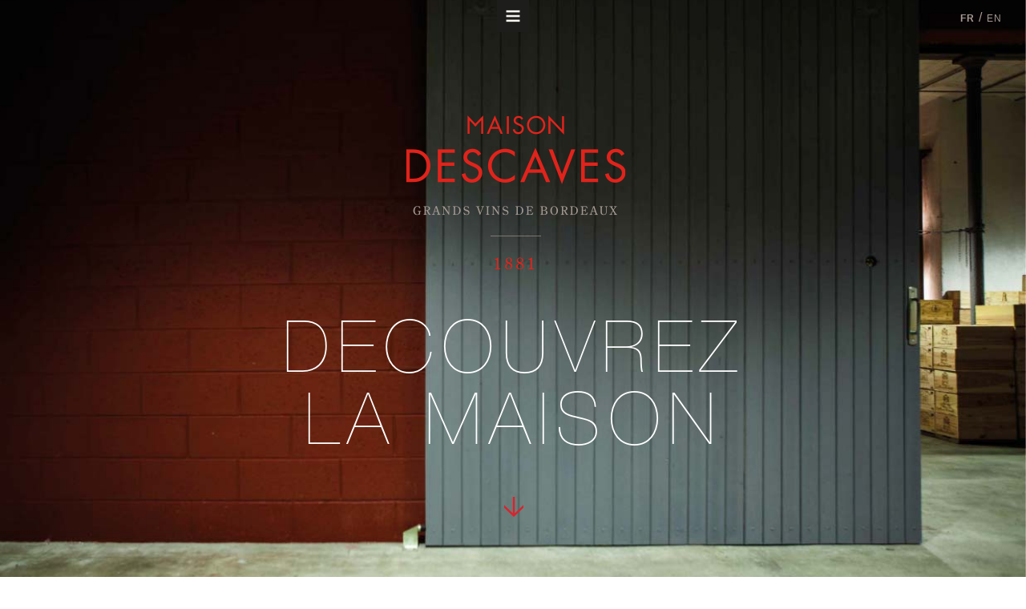

--- FILE ---
content_type: text/html; charset=UTF-8
request_url: https://www.descaves.fr/
body_size: 3731
content:
<!doctype html>
<html lang="fr">
	<head>
		<meta http-equiv="Content-Type" content="text/html; charset=utf-8" >
		<BASE href="https://www.descaves.fr/" >
		<title>Maison Descaves, maison de négoce bordelaise spécialisée dans les Grands Vins de Bordeaux</title>
		<META NAME="Robots" CONTENT="All" />
<META NAME="Description" CONTENT="Créée en 1881, la Maison Descaves fut dirigée par Madame Jeanne Descaves de 1925 à son décès en 1999. En ayant repris les rênes, les Champagnes Louis Roederer et le Groupe Duclot ont eu à cœur de préserver
l’autonomie et la philosophie de cette institution bordelaise tout en lui donnant l’opportunité de son développement.
La Maison Descaves est devenue filiale des Champagnes Louis Roederer depuis fin 2014. La Maison Descaves doit sa réputation aux femmes et aux hommes qui surent perpétuer les valeurs historiques de cette entreprise, à commencer par Madame Jeanne Descaves qui constitua, en plus de cinquante ans, un stock légendaire toujours préservé.	" />

		<meta name=viewport content="width=device-width,user-scalable=no,initial-scale=1, maximum-scale=1">
        <meta property="og:title" content="Maison Descaves négoce vin Bordeaux"/>
		<meta property="og:description" content="La Maison Descaves est aujourd’hui un des dix acteurs les plus influents du négoce bordelaisspécialisé dans les Grands Vins de Bordeaux." />
		<meta property="og:type" content="website"/>
        <meta http-equiv="Identifier-url" content="http://www.descaves.fr/" />
        <meta name="robots" content="index,follow" />
        <meta name="revisit-after" content="6 days" />
        <meta name="author" content="Studio Milk Agence web" />
        <meta name="owner" content="Maison Descaves négoce vin Bordeaux" />
        <link rel="ICON" href="./image/favicon.png" type="image/x-icon" />
		<link href='http://fonts.googleapis.com/css?family=Source+Sans+Pro:400,700,300italic|EB+Garamond' rel='stylesheet' type='text/css'>
		<link rel="stylesheet" type="text/css" href="./js/lib/jquery.bxslider/jquery.bxslider.css" media="screen">
		<link rel="stylesheet" type="text/css" href="./style/keyframe.css" media="screen" >
		<link rel="stylesheet" type="text/css" href="./style/defaut.css" media="screen" >
		<script language="JavaScript" type="text/javascript">isFirstPageConsulte = true</script>
	</head>

	<body class="body_">

		<div id="master">
		   <nav id="menu-langue">
	    		<ul class="inline-li">
	    			<li><a href="./fr/" class="langue_selected" id="fr">FR</a> / </li>
	    			<li><a href="./en/" class="" id="en">EN</a></li>
	    		</ul>
			</nav>

		    <a class="hover1" id="picto-menu"></a>
		    <header id="header">
		    	<div id="header-content">
					<nav id="menu">
					     <ul class="inline-li">
							<li><a class="goto hover1" href="#section-accueil" title=" Home">Home</a></li>
					    	<li><a class="goto hover1 " href="#section-histoire" title=" Une histoire">Une histoire</a></li>
					    	<li><a class="goto hover1 " href="#section-slide3" title=" Un partenaire">Un partenaire</a></li>
					    	<li><a class="goto hover1 " href="#section-contact" title=" Contact">Contact</a></li>
					    </ul>
			   		 </nav>

		   		 </div><!-- fin header content -->
		    </header><!--  fin header -->
		    <section id="section-accueil" class="height-100percent">
	<div  class="diaporama-container-full-screen">
		<div id="diaporama1" class="diaporama-full-screen">
			<img class="full-screen-img" alt="Maison Descaves, négoce vins grands crus Bordeaux" src="./image/diaporama/accueil/img1.jpg">
			<img class="full-screen-img" alt="Maison Descaves, négoce vins Bordeaux" src="./image/diaporama/accueil/img2.jpg">
		</div>
	</div><!-- diaporama-container-full-screen -->
	<div class="center-content center-content-absolute">
		<p class="accueil-accroche white">Decouvrez<br>la maison</p>
		<div class="next hover2">
			<a class="goto" href="#section-histoire"></a>
		</div>
	</div><!-- fin center content-->
</section>
<section id="section-histoire" class="mobile-height-auto">
	<div class="center-content part1">
		<H1 class="bottom-line scroll-anim" data-move-y="-15px">Un peu d&rsquo;histoire</H1>
		<H2 class="scroll-anim" data-move-y="15px">Un passage de témoin dans le respect de l’histoire</H2>
		<p class="scroll-anim" data-move-y="15px">Créée en 1881, la Maison Descaves fut dirigée par Madame Jeanne Descaves de 1925 à son décès en 1999.<br />
En ayant repris les rênes, les Champagnes Louis Roederer et le Groupe Duclot ont eu à cœur de préserver<br />
l’autonomie et la philosophie de cette institution bordelaise tout en lui donnant l’opportunité de son développement.<br />
La Maison Descaves est devenue filiale des Champagnes Louis Roederer depuis fin 2014.		</p>
		<H2 class="scroll-anim" data-move-y="15px">Une identité forte précieusement entretenue</H2>
		<p class="scroll-anim" data-move-y="15px">La Maison Descaves doit sa réputation aux femmes et aux hommes qui surent perpétuer les valeurs<br />
		  historiques de cette entreprise, à commencer par Madame Jeanne Descaves qui constitua,<br />
	    en plus de cinquante ans, un stock légendaire toujours préservé.</p>
		<div class="next scroll-anim"  data-move-y="-15px">
			<a class="goto hover2" href="#histoire-part2"></a>
		</div>
	</div><!-- fin center content -->

	<div id="histoire-part2" class="center-content part2">

		<div class="mozaic">
			<div class="mozaic-line perspective">
				<img data-rotate-y="180deg"  data-scale="1.4" alt="Maison Descaves, grands vins de Bordeaux" class="item-mozaic scroll-anim" src="./image/statique/mozaic/mozaic4.jpg">
				<img data-rotate-x="180deg"  data-scale="1.6"  alt="Maison Descaves, négoce vins Bordeaux" class="item-mozaic scroll-anim"  src="./image/statique/mozaic/mozaic1.jpg">
				<img data-rotate-y="-180deg"  data-scale="1.5"  alt="Maison Descaves, maison de négoce Bordeaux" class="item-mozaic scroll-anim"   src="./image/statique/mozaic/mozaic3.jpg">
			</div><!-- fin mozaic line -->
			<div class="mozaic-line perspective">
				<div class="item-mozaic scroll-anim" data-rotate-y="180deg" data-scale="1.5"><img src="./image/statique/mozaic/mozaic7.jpg"></div>
				<div class="item-mozaic red-bg scroll-anim" data-rotate-y="-180deg" data-scale="1.6"><p>1881</p></div>
			</div><!-- fin mozaic line -->
			<div class="mozaic-line perspective">
				<img class="item-mozaic scroll-anim" data-scale="1.4" alt="Maison Descaves, Bordeaux" data-rotate-y="-180deg" src="./image/statique/mozaic/mozaic6.jpg">
				<img class="item-mozaic scroll-anim" data-scale="1.3" alt="Maison Descaves, grands crus classés Bordeaux" data-rotate-y="-180deg" src="./image/statique/mozaic/mozaic5.jpg">
				<img class="item-mozaic scroll-anim"  data-scale="1.2" alt="Maison Descaves, vins de Bordeaux"  data-rotate-y="180deg" src="./image/statique/mozaic/mozaic2.jpg">
			</div><!-- fin mozaic line -->
		</div><!-- fin mozaic -->
	</div><!-- fin center content -->
</section>

<section id="section-slide3">
	<div class="center-content white">
		<p class="staring1 scroll-anim" data-move-x="-200px" >Perennite</p>

		<p class="staring1 scroll-anim" data-move-x="200px">Stabilite</p>

		<p class="staring1 scroll-anim" data-move-x="-200px">FIDELITE</p>

		<p class="staring1 scroll-anim" data-move-x="200px">QUALITE</p>

		<p class="staring1 scroll-anim" data-move-x="-200px">REACTIVITE</p>

		<p class="staring1 scroll-anim" data-move-x="200px">RIGUEUR</p>
	</div><!-- fin center content -->
</section>

<section id="section-slide4">
	<div class="center-content">
		<H1 class="top-line scroll-anim" data-move-y="-15px">Un partenaire de premier plan</H1>
		<p class="chapeauH1 scroll-anim" data-move-y="15px">La Maison Descaves est aujourd’hui un des dix acteurs les plus influents du négoce bordelais<br>
spécialisé dans les Grands Vins de Bordeaux. Sa position repose sur :</p>
		<div class="dual-col1">
			<div class="col-50 scroll-anim" data-move-x="-100px">
				<p>
					<strong class="red">Sa solidité financière,</strong> capitale dans la vente
					en primeur : outre l’assise de notre entreprise,
					celle de ses actionnaires (Champagnes Louis
					Roederer et Groupe Duclot)
				</p>

				<p>
					<strong class="red">Son stock historique :</strong> largeur et profondeur
de gamme (plus de 7 500 références de Grands Crus,
97 millésimes depuis 1875, un choix unique
de grands formats), soin de la provenance et de 
la conservation des vins

				</p>

				<p>
					<strong class="red">La diversité et la qualité de ses clients professionnels :</strong> plus de 1 800 clients traditionnels
sur la France (CHR) dont 96 étoilés Michelin, près
de 400 clients grossistes à l’exportation sur 42 pays couvrant tous les continents
				</p>

			</div><!-- col-50 no space
			--><div class="col-50 scroll-anim" data-move-x="100px">
				<p>
					<strong class="red">La qualité de ses allocations :</strong> directement
					auprès des plus grands Châteaux du bordelais
				</p>

				<p>
					<strong class="red">Le dynamisme commercial</strong> et l’atomisation
de sa distribution (plus de 35 000 lignes de
commandes gérées par an, à l’unité ou à la caisse,
expédiées sous 24h)
				</p>

				<p>
					<strong class="red">Une équipe de spécialistes</strong> constituée de
25 personnes dont 8 dédiées à la vente, un réseau
de 45 agents sur le territoire français
				</p>

					<p>
						<strong class="red">Des outils répondant</strong> aux exigences de rigueur
et d’efficacité, dont 6 200 m² d’entrepôts modernes
climatisés construits en 2009
					</p>

			</div>
		</div><!--  dual-col1 -->
	</div><!-- fin center content -->
</section>

<section id="section-slide5">

</section>

<section id="section-contact" class="mobile-height-auto">
	<div class="center-content">
		<H1 class="bottom-line scroll-anim" data-move-y="15px">Contactez-nous</H1>
		<div class="tri-colonne">
			<div class="col-33">
				<p class="scroll-anim" data-move-x="-100px">
					<span class="bigger1">Direction Commerciale Export</span><br>
					<strong class="strong2">Emilie Godefroy (Asia-Pacific) </strong><br>
                    <strong class="strong2">Laëtitia Ferriere (Europe)  </strong><br>
					<a class="link-type1 hover1" href="mailto:export@descaves.fr">export@descaves.fr </a>
				</p>
			</div><!-- no space
			--><div class="col-33">
				<p class="scroll-anim" data-move-y="-15px">
					<span class="bigger1">Direction Générale</span><br>
					<strong class="strong2">Stanislas Delavelle</strong><br>
					<a class="link-type1 hover1" href="mailto:s.delavelle@descaves.fr">s.delavelle@descaves.fr</a>
				</p>
			</div><!-- no space
			--><div class="col-33">
					<p class="scroll-anim" data-move-x="100px">
					<span class="bigger1">Direction Commerciale France</span><br>
					<strong class="strong2">Frédéric Marsan</strong><br>
					<a class="link-type1 hover1" href="mailto:france@descaves.fr">france@descaves.fr</a>
				</p>
			</div>
		</div><!-- fin tri-colonne -->
		<div class="coordonnees-area scroll-anim" data-move-y="15px">
			<H1 class="type2 red"><img src="./image/statique/descaves-logo.png" alt="Maison Descaves négoce Bordeaux" /></H1>
			<p>Le siège de la Maison DESCAVES<br class="mobile" /> est établi dans ses bureaux historiques,<br>à Bordeaux, au cœur du quartier<br class="mobile" /> des Chartrons :
			</p>
			<p>
				<strong>
				7 Allées de Chartres<span class="mobile"> - </span><br class="mobile" />BP90005 - 33007 Bordeaux<br>
				Tél : + 33 5 56 39 46 87 <span class="mobile">- </span><br class="mobile" /> Fax : + 33 5 56 50 08 39
				</strong>
			</p>
		</div><!--  -->
	</div>
</section>

<section id="section-slide7">
<footer><a target="_blank" href="./fr/credits.html">Credits &ndash; Mentions legales</a></footer>
</section>


		</div><!-- fin master -->


		<script language="JavaScript" type="text/javascript" src="./js/lib/jquery-1.11.3.min.js"></script>
		<script language="JavaScript" type="text/javascript" src="./js/lib/jquery.milk.fullScreen.js"></script>
		<script language="JavaScript" type="text/javascript" src="./js/lib/smoove/jquery.smoove.min.js"></script>
		<script language="JavaScript" type="text/javascript" src="./js/lib/jquery.bxslider/jquery.bxslider.js"></script>
		<script language="JavaScript" type="text/javascript" src="./js/function.js"></script>
		<script language="JavaScript" type="text/javascript" src="./js/page/template.js"></script>
		
<script>
  (function(i,s,o,g,r,a,m){i['GoogleAnalyticsObject']=r;i[r]=i[r]||function(){
  (i[r].q=i[r].q||[]).push(arguments)},i[r].l=1*new Date();a=s.createElement(o),
  m=s.getElementsByTagName(o)[0];a.async=1;a.src=g;m.parentNode.insertBefore(a,m)
  })(window,document,'script','//www.google-analytics.com/analytics.js','ga');
  ga('create', 'UA-27719167-37', 'auto');
  ga('send', 'pageview');
</script>
</body>
</html>

--- FILE ---
content_type: text/css
request_url: https://www.descaves.fr/style/defaut.css
body_size: 2460
content:
/* ################################# FONT ########################## */

@font-face {
	font-family: 'Conv_HelveticaNeueLTStd-UltLt';
	src: url('fonts/HelveticaNeueLTStd-UltLt.eot');
	src: local('☺'), url('fonts/HelveticaNeueLTStd-UltLt.woff') format('woff'), url('fonts/HelveticaNeueLTStd-UltLt.ttf') format('truetype'), url('fonts/HelveticaNeueLTStd-UltLt.svg') format('svg');
	font-weight: normal;
	font-style: normal;
}


/* font-family: 'Source Sans Pro', sans-serif;*/
/*font-family: 'EB Garamond', serif;*/
/* ################################# GENERAL ########################## */

html, body {padding: 0px;margin: 0px;background:#FFF;color:#3d3834;height:100%;font-family:'Source Sans Pro', sans-serif;-webkit-font-smoothing:antialiased;}
body,div,dl,dt,dd,ul,ol,li,h1,h2,h3,h4,h5,h6,pre,form,fieldset,input,textarea,p,blockquote,th,td {margin:0; padding:0;}
img {border:none;}
ul, li{text-decoration:none; list-style:none; margin:0; padding:0;}
a {text-decoration:none;color:#3d3834;}
br.mobile { display:none; }

#master {height:100%;}
header {height:54px;overflow:hidden;background:#1c1c1b;position: fixed;left:0px;right:0px;top:-30%;z-index:200;transition: all 0.5s ease 0s;}
header.open {top:0px;}
#header-content {position: relative;text-align:center;padding-top:15px;}
#picto-menu {z-index:250;cursor:pointer; width:40px;height:40px;display:block;top:0px;position:fixed;left:50%;margin-left:-20px;background: url("../image/statique/picto_menu.png") no-repeat center center;transition: all 0.3s ease 0s;}
#picto-menu.open  {background: url("../image/statique/picto_menu_open.png") no-repeat center center;left:0px;margin-left:0px;top:7px;}
#menu li {margin-right:10px;font-size:12px;text-transform: uppercase;border-right:1px solid #FFF;padding-right:15px;line-height:10px;}
#menu li:LAST-OF-TYPE {border-right:none;}
#menu li a {color:#FFF;letter-spacing:1px;white-space: nowrap;}
/*#menu-langue {position: absolute;right:30px;display:block;top:0px;color:#a79b94;font-size:12px;top:16px; letter-spacing:1px;}*/
#menu-langue {position:fixed;right:30px;display:block;top:12px;letter-spacing:1px;z-index:500;color:#A79B94;}

#menu-langue a {color:#FFF;font-size:15px;color:#A79B94;font-size:12px;}
#menu-langue a.langue_selected { /*color:#a79b94;*/font-weight: 700; }
.inline-li li {display:inline-block;vertical-align: middle;}
.center-content {width:830px;margin-left:auto;margin-right:auto;overflow: hidden;}
.center-content-absolute {left:50%;margin-left:-393px;position: absolute;z-index:150;}
.height-100percent {height:100%;position: relative;}
#diaporama1 {opacity:0;background:#000;}
.diaporama-container-full-screen {position: absolute;left:0px;right:0px;top:0px;bottom:0px;overflow:hidden;z-index:1;overflow: hidden;background:#000;}*/
.diaporama-container-full-screen img {position: absolute;}
.diaporama-full-screen {height:100%;}
.bx-controls {display:none;}
.central-content {width:787px;margin-left:auto;margin-right:auto;}
.white {color:#FFF;}
section {text-align: center;}
.next {text-align:center;margin-top:40px;}
.next a { display:inline-block;width:25px;height:25px; background: url("../image/statique/red_arrow.png") no-repeat center center;cursor:pointer;}
p {font-size:15px;line-height:1.7;margin-bottom:20px;}
p.type2 {font-size:16px;line-height:1.1;margin:0px;margin-top:10px;margin-bottom:10px;letter-spacing:2px; }
p.staring1 {font-size:83px;font-family:'Conv_HelveticaNeueLTStd-UltLt';text-transform:uppercase;line-height:1;margin:0px;letter-spacing:10px;}
H1{font-size:45px;font-family: 'EB Garamond', serif;font-weight: normal;padding-top:50px;}
p.chapeauH1 {margin-top:15px;font-size:15px;margin-bottom:50px;}
H1.bottom-line:AFTER {content:'';display:block;width:53px;height:6px;background:#d8262e;margin-left:auto;margin-right:auto;margin-top:30px;margin-bottom:42px;}
H1.top-line:BEFORE {content:'';display:block;width:53px;height:6px;background:#d8262e;margin-left:auto;margin-right:auto;margin-top:25px;margin-bottom:22px;}
H1.type2 {text-transform: uppercase;font-weight: bold;font-size:35px;letter-spacing: 5px;margin-bottom:25px;padding-top:45px;}
H2 {font-size:15px;line-height:1.7;}
.red-bg {background:#d8262e;}
.col-50 {display:inline-block;width:50%;vertical-align: top;text-align: left;}
.col-50 p {padding-left:30px;padding-right:30px;}
.col-33 {width:33%;display:inline-block;vertical-align:top;}
.red {color:#d8262e; }
.bigger1 {font-size:17px;}
.strong2 {font-size:18px;}
.perspective {-webkit-perspective:1000px;perspective:1000px;}

/* HOVER EFFECT */
.hover1 {transition: all 0.3s ease 0s;}
.hover1:hover {opacity:0.5;}

.hover2 {transition: all 0.3s ease 0s;}
.hover2:hover { padding-top:20px;}

/* ACCUEIL */
#section-accueil .center-content {background: url("../image/statique/logo_accueil.png") no-repeat top center;height:310px;padding-top:320px;top:50%;margin-top:-280px;width:725px;margin-left:-362px;}
.accueil-accroche {font-family:'Conv_HelveticaNeueLTStd-UltLt';font-size:90px;text-align: center;text-transform: uppercase;letter-spacing:10px;line-height:1;}

/* HISTOIRE */
#section-histoire { background: url("../image/statique/bg_triangle1.png") no-repeat top center; }
#section-histoire .part1 { height:583px; }
.mozaic .mozaic-line { font-size:0px;white-space: nowrap;margin-top:-61px;}
.mozaic .mozaic-line:FIRST-OF-TYPE { margin-top:0px; }
.mozaic .mozaic-line .item-mozaic {width:211px;height:211px;display:inline-block; -ms-transform: rotate(45deg);-webkit-transform: rotate(45deg);transform: rotate(45deg);margin-left:43px;margin-right:43px;vertical-align:middle;}
.mozaic .mozaic-line .item-mozaic p {color:#FFF; font-size:34px;width:100%;height:211px;line-height:211px;padding:0px;display:inline-block;transform: rotate(-45deg);-webkit-transform: rotate(-45deg);}
.mozaic .mozaic-line .item-mozaic:FIRST-OF-TYPE {margin-left:0px;}
.mozaic .mozaic-line .item-mozaic:LAST-OF-TYPE {margin-right:0px;}
#section-histoire .part2 {width:1000px;height:765px;background:url("../image/statique/bg_triangle2.png") no-repeat bottom center;overflow: visible;}

/* SLIDE 3 */
#section-slide3 {background:url("../image/statique/background/background_slide3.jpg") no-repeat center fixed;-webkit-background-size: cover;background-size: cover;height:850px;}

*#section-slide3 .center-content {padding-top:120px;}
#section-slide3 .center-content p {padding-bottom:25px; }

/* SLIDE 4 */
#section-slide4 { padding-bottom:60px; }

/* SLIDE 5 */
#section-slide5 {background:url("../image/statique/background/background_slide5.jpg") no-repeat center fixed;-webkit-background-size: cover;background-size: cover;height:850px;}

/* SLIDE 6 content */
#section-contact {background:url("../image/statique/bg_triangle3.png") no-repeat center bottom;height:575px;}


/* SLIDE 7 */
#section-slide7 {background:url("../image/statique/background/background_slide7.jpg") no-repeat center;-webkit-background-size: cover;background-size: cover;height:800px; position:relative;}

footer a { color:#FFF; font-size:11px; text-align:center; margin-left:-80px; margin-right:auto; position:absolute; bottom:20px; z-index:2000; text-transform:uppercase; letter-spacing:1px;}
.body_credits #master { padding:25px; }
.body_credits #header, .body_credits a.hover1 { display:none!important;	 }
.body_credits H1 { padding-top:0px; font-size:24px; padding-bottom:20px; }
.body_credits H2 {  font-size:15px; }
.body_credits p a { text-decoration:underline; color:#333; }
.body_credits p { line-height:20px;}

/* Mobile */
@media screen and (max-width:780px) AND (orientation : portrait),screen and (max-width:1024px) AND (orientation : landscape)
{
	section {background-attachment: scroll!important;}
	.center-content {width:auto;padding-left:10px;padding-right:10px;}

	/* HISTOIRE */
	#section-histoire .part2 {width:auto;}
	.mozaic .mozaic-line .item-mozaic {width:150px;height:150px;margin-right:23px;}
	.mozaic-line .item-mozaic img {width:150px;height:150px}
	.mozaic .mozaic-line .item-mozaic p {font-size:32px;width:150px;height:150px;line-height:150px;}
	#section-slide5 { height:500px; }
	.mozaic .mozaic-line { font-size:0px;white-space: nowrap;margin-top:-45px;}
	#section-slide7 {height:500px;}

}

@media screen and (max-width:450px) AND (orientation : portrait),screen and (max-width:736px) AND (orientation : landscape)
{
	#menu-langue {top:8px;}
	.accueil-accroche {font-size:30px;}
	section.mobile-height-auto {height:auto!important;}
	p.staring1 {font-size:33px;}
	header {height:auto;}
	#menu li {margin:0px;padding:0px;display:block;border-right:none;padding-bottom:20px;}
	#menu li:FIRST-OF-TYPE {padding-top:15px;}
	.next {margin-top:0px;}
	header {top:-200px;}

	/* ACCUEIL */
	#section-accueil .center-content {margin-top:0px;top:170px;padding-top:200px;height:150px;background: url("../image/statique/logo_accueil_mobile.png") no-repeat top center;width:265px;margin-left:-132px;}

	/* HISTOIRE */
	#section-histoire .part1 {height:auto;}
	#section-histoire .part2 {height:350px;margin-top:50px;}
	.mozaic .mozaic-line .item-mozaic {margin-left:15px;margin-right:15px;}
	.mozaic .mozaic-line .item-mozaic,.mozaic .mozaic-line .item-mozaic img {width:80px;height:80px;}
	.mozaic .mozaic-line .item-mozaic p {font-size:5px;width:80px;height:80px;line-height:80px;}
	.mozaic .mozaic-line { font-size:0px;white-space:normal;margin-top:-21px;}
	.col-50,.col-33 {display:block;width:auto;}

	#section-slide3 {height:600px;}
	H1.type2 img { max-width:80%;}
	br.mobile { display:block; }
	span.mobile { display:none; }

	#section-slide5 { height:250px; }
	#section-slide7 {height:300px;}

}

@media screen AND (max-height:500px )
{
	#section-accueil .center-content {margin-top:0px;top:70px;}
	.height-100percent {height:450px;position: relative;}
}


--- FILE ---
content_type: text/javascript
request_url: https://www.descaves.fr/js/function.js
body_size: 1219
content:
function isMobile() {
	if (navigator.userAgent.match(/(android|iphone|ipad|blackberry|symbian|symbianos|symbos|netfront|model-orange|javaplatform|iemobile|windows phone|samsung|htc|opera mobile|opera mobi|opera mini|presto|huawei|blazer|bolt|doris|fennec|gobrowser|iris|maemo browser|mib|cldc|minimo|semc-browser|skyfire|teashark|teleca|uzard|uzardweb|meego|nokia|bb10|playbook)/gi)) {
		return true;
	}
}

function GetParam(name)
{
	var start=location.search.indexOf("?"+name+"=" );
	 if (start<0) start=location.search.indexOf("&"+name+"=" );
	 if (start<0) return '';
	 start += name.length+2;
	 var end=location.search.indexOf("&",start)-1;
	 if (end<0) end=location.search.length;
	 var result='';
	 for(var i=start;i<=end;i++) {
		var c=location.search.charAt(i);
		result=result+(c=='+'?' ':c);
	 }
	 return unescape(result);
}



function validForm(nomform,array,message) {

	msg_alerte = false;
	for (var i=0; i<array.length; i++) {
		var valeur = array[i];
		 if ($('#'+ valeur).val().length == 0) {
			document.forms[nomform].elements[valeur].className="champsincomplet";
			msg_alerte = true;
		 }
		 else document.forms[nomform].elements[valeur].className="";
	}
	if (msg_alerte) {
		redNotice(message);
		return false;
	}else return true;
}



function redNotice(message) {
		new jBox('Notice', {
				animation: 'flip',//pulse
				color:'red',
				autoClose:2500,
				stack:false,
				position: {
				        x: 'center',
				        y: 'top'
    			},
    			offset:{
    				x:0,
    				y:20
    			},
    			/*theme:'NoticeBorder',*/
    			/*title:"Succ�s!",*/
			    content: message
			});
}

function fbShare(url, title, descr, image, winWidth, winHeight) {
	 var winTop = (screen.height / 2) - (winHeight / 2);
	 var winLeft = (screen.width / 2) - (winWidth / 2);
	 window.open('http://www.facebook.com/sharer.php?s=100&p[title]=' + title + '&p[summary]=' + descr + '&p[url]=' + url + '&p[images][0]=' + image, 'sharer', 'top=' + winTop + ',left=' + winLeft + ',toolbar=0,status=0,width='+winWidth+',height='+winHeight);
 }

 function fbShareUrlOnly(url,winWidth,winHeight) {
	 var winTop = (screen.height / 2) - (winHeight / 2);
	 var winLeft = (screen.width / 2) - (winWidth / 2);
	 window.open('http://www.facebook.com/sharer.php?s=100&p[url]=' + url, 'sharer', 'top=' + winTop + ',left=' + winLeft + ',toolbar=0,status=0,width='+winWidth+',height='+winHeight);
 }

  function twitterShareUrlOnly(url,text,hashtags,winWidth,winHeight) {
	 var winTop = (screen.height / 2) - (winHeight / 2);
	 var winLeft = (screen.width / 2) - (winWidth / 2);
	 window.open('https://twitter.com/intent/tweet?url=' + url + '&text=' + text + '&hashtags=' + hashtags , 'sharer', 'top=' + winTop + ',left=' + winLeft + ',toolbar=0,status=0,width='+winWidth+',height='+winHeight);
 }

 function launchIntoFullscreen(element_id) {
 	var element = document.getElementById(element_id);
  if(element.requestFullscreen) {
    element.requestFullscreen();
  } else if(element.mozRequestFullScreen) {
    element.mozRequestFullScreen();
  } else if(element.webkitRequestFullscreen) {
    element.webkitRequestFullscreen();
  } else if(element.msRequestFullscreen) {
    element.msRequestFullscreen();
  }
}

function exitFullscreen() {
  if(document.exitFullscreen) {
    document.exitFullscreen();
  } else if(document.mozCancelFullScreen) {
    document.mozCancelFullScreen();
  } else if(document.webkitExitFullscreen) {
    document.webkitExitFullscreen();
  }
}

function smoothScroll(classe,speed)
{
	$(classe).click( function() { // Au clic sur un �l�ment
		var page = $(this).attr('href'); // Page cible
		var speed = 750; // Dur�e de l'animation (en ms)
		$('html, body').animate( { scrollTop: $(page).offset().top },speed ); // Go
		return false;
	});
}


--- FILE ---
content_type: text/plain
request_url: https://www.google-analytics.com/j/collect?v=1&_v=j102&a=195160006&t=pageview&_s=1&dl=https%3A%2F%2Fwww.descaves.fr%2F&ul=en-us%40posix&dt=Maison%20Descaves%2C%20maison%20de%20n%C3%A9goce%20bordelaise%20sp%C3%A9cialis%C3%A9e%20dans%20les%20Grands%20Vins%20de%20Bordeaux&sr=1280x720&vp=1280x720&_u=IEBAAEABAAAAACAAI~&jid=1640689905&gjid=331439091&cid=1902440660.1769122760&tid=UA-27719167-37&_gid=405030407.1769122760&_r=1&_slc=1&z=1514390613
body_size: -450
content:
2,cG-3WF35ZCS5D

--- FILE ---
content_type: text/javascript
request_url: https://www.descaves.fr/js/lib/jquery.milk.fullScreen.js
body_size: 379
content:
(function($){

	$.fn.milkFullscreen = function(user_params) {
		var _this = this;
		_this.width_origine=0;
		_this.height_origine =0;
		_this.ratio = 0;

		_this.params = $.extend ({
			"depassement":0,
			'callBack':function(){}
		},user_params);



		_this.init = function () {
			_this.getSizeOrigin();
		};

		_this.getSizeOrigin = function(){
			var i = new Image();
		    i.src = _this.attr('src');
		    i.onload = function(){
				_this.width_origine= this.width;
				_this.height_origine = this.height;
				_this.ratio = _this.width_origine/_this.height_origine;
				_this.setSize();
				_this.setEvents();

				/*_this.parallax(
					{mouseport: $(document.body)}
				);*/
				if (!isMobile()) {
					//_this.mouseParallax({ moveFactor: _this.params.moveFactor});
				}
			};
		}

		_this.setSize = function(){
			//Base sur largeur
			var largeur = _this.parent().width() + _this.params.depassement;
			var hauteur = largeur/_this.ratio ;


			if (hauteur < _this.parent().height()) {
				hauteur = _this.parent().height() + _this.params.depassement;
				largeur = _this.ratio*hauteur;
			}
			var margin_left =  (_this.parent().width() - largeur)/2 ;
			var margin_top = (_this.parent().height() - hauteur)/2;
			_this.width(Math.round(largeur));
			_this.height(Math.round(hauteur));
			_this.css({'margin-left':margin_left + 'px','margin-top':margin_top + 'px'});

		}

		_this.setStyles = function (){
			_this.css({});
		};

		_this.setEvents = function () {
			$(window).resize(function(){
				_this.setSize();
			});
		}

		_this.init();
    };

})(jQuery);

--- FILE ---
content_type: text/javascript
request_url: https://www.descaves.fr/js/page/template.js
body_size: 376
content:
$(document).ready(function(){
	 $(".full-screen-img").milkFullscreen();
	  if ($('#diaporama1 img').length > 1) autostart_slider = true;
	  else autostart_slider = false;

	  var bx_slider = $('#diaporama1').bxSlider({
	      mode: 'fade',
	      responsive:false,
	      preloadImages:'visible',
	      speed:2000,
	      pause:4000,
	      autoStart:autostart_slider,
	      controls:false,
	      captions: false,
	      auto:true,
	      adaptiveHeight:false
	  });

	 var resize = function(){
	 	if( $(window).height() > 500 ) {
	 		$(".diaporama-container-full-screen .bx-viewport").height($(window).height());
	 	}else {
	 		$(".diaporama-container-full-screen .bx-viewport").height(450);
	 	}
	 	$(".diaporama-container-full-width .bx-viewport").height(475);
	 }
	 resize();

	 $( window ).resize(function() {
  		 resize();
	});

	$('#diaporama1').addClass('animated zoomInFromBig');

	if ( !isMobile() || (isMobile() && $(window).width() > 670) ) {
		$('.scroll-anim').smoove({offset:'20%'});
	}

	/* smooth scroll */
	smoothScroll('.goto',1000);


	//Menu retractable
	$('#picto-menu').click(function(){
		if($(this).hasClass("open")){
			$('#header').removeClass("open");
			$(this).removeClass("open");
		}else {
			$('#header').addClass("open");
			$(this).addClass("open");
		}
	});

 });